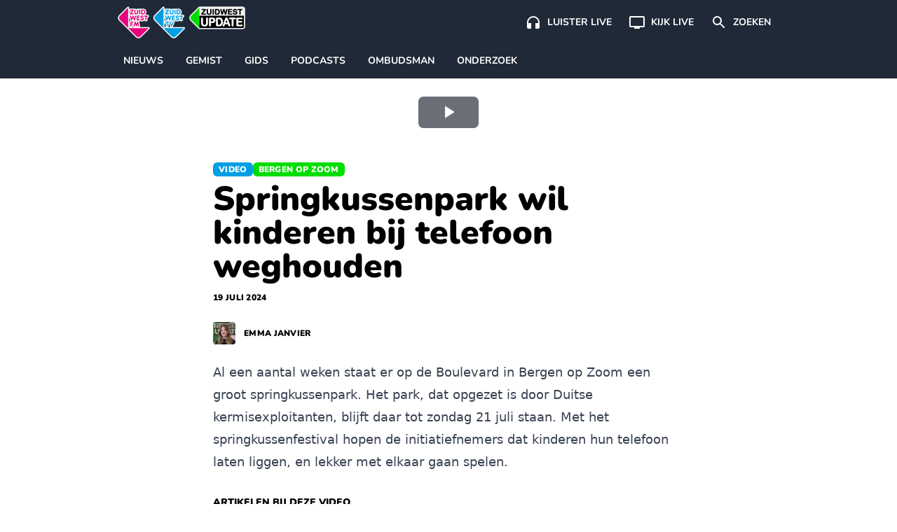

--- FILE ---
content_type: text/html; charset=UTF-8
request_url: https://www.zuidwestupdate.nl/video/springkussenpark-wil-kinderen-bij-telefoon-weghouden/
body_size: 13231
content:

    <!doctype html>
<!--[if lt IE 9]><html class="no-js no-svg ie lt-ie9 lt-ie8 lt-ie7" lang="nl-NL"> <![endif]-->
<!--[if IE 9]><html class="no-js no-svg ie ie9 lt-ie9 lt-ie8" lang="nl-NL"> <![endif]-->
<!--[if gt IE 9]><!--><html class="no-js no-svg" lang="nl-NL"> <!--<![endif]-->
<head>
    <meta charset="UTF-8" />
    <link rel="preconnect" href="https://fonts.bunny.net">
    <link href="https://fonts.bunny.net/css2?family=Nunito:wght@200;300;400;600;700;800;900&display=swap" rel="stylesheet">
    <link rel="stylesheet" href="https://www.zuidwestupdate.nl/wp-content/themes/streekomroep/dist/style.css?v=1.8.9" type="text/css" media="screen" />
    <meta http-equiv="Content-Type" content="text/html; charset=UTF-8" />
    <meta http-equiv="X-UA-Compatible" content="IE=edge">
    <meta name="viewport" content="width=device-width, initial-scale=1">
    <meta name="apple-mobile-web-app-title" content="ZuidWest Update">
    <link rel="author" href="https://www.zuidwestupdate.nl/wp-content/themes/streekomroep/humans.txt" />
    <link rel="pingback" href="https://www.zuidwestupdate.nl/xmlrpc.php" />
    <link rel="profile" href="https://gmpg.org/xfn/11">
    <meta name='robots' content='index, follow, max-image-preview:large, max-snippet:-1, max-video-preview:-1' />
	<style>img:is([sizes="auto" i], [sizes^="auto," i]) { contain-intrinsic-size: 3000px 1500px }</style>
	
	<!-- This site is optimized with the Yoast SEO Premium plugin v26.8 (Yoast SEO v26.8) - https://yoast.com/product/yoast-seo-premium-wordpress/ -->
	<title>Springkussenpark wil kinderen bij telefoon weghouden - VIDEO</title>
	<meta name="description" content="Al een aantal weken staat er op de Boulevard in Bergen op Zoom een groot springkussenpark. Het park, dat opgezet is door Duitse kermisexploitanten, blijft" />
	<link rel="canonical" href="https://www.zuidwestupdate.nl/video/springkussenpark-wil-kinderen-bij-telefoon-weghouden/" />
	<meta property="og:locale" content="nl_NL" />
	<meta property="og:type" content="video.episode" />
	<meta property="og:title" content="Springkussenpark wil kinderen bij telefoon weghouden" />
	<meta property="og:description" content="Al een aantal weken staat er op de Boulevard in Bergen op Zoom een groot springkussenpark. Het park, dat opgezet is door Duitse kermisexploitanten, blijft" />
	<meta property="og:url" content="https://www.zuidwestupdate.nl/video/springkussenpark-wil-kinderen-bij-telefoon-weghouden/" />
	<meta property="og:site_name" content="ZuidWest Update" />
	<meta property="article:publisher" content="https://www.facebook.com/ZuidWestUpdate" />
	<meta property="og:image" content="https://www.zuidwestupdate.nl/wp-content/uploads/2024/07/still-1024x576.png" />
	<meta property="og:image:width" content="1024" />
	<meta property="og:image:height" content="576" />
	<meta property="og:image:type" content="image/png" />
	<meta name="twitter:card" content="summary_large_image" />
	<meta name="twitter:site" content="@zwupdate" />
	<meta name="twitter:label1" content="Geschatte leestijd" />
	<meta name="twitter:data1" content="1 minuut" />
	<script type="application/ld+json" class="yoast-schema-graph">{
	    "@context": "https://schema.org",
	    "@graph": [
	        {
	            "@type": "WebPage",
	            "@id": "https://www.zuidwestupdate.nl/video/springkussenpark-wil-kinderen-bij-telefoon-weghouden/",
	            "url": "https://www.zuidwestupdate.nl/video/springkussenpark-wil-kinderen-bij-telefoon-weghouden/",
	            "name": "Springkussenpark wil kinderen bij telefoon weghouden - VIDEO",
	            "isPartOf": {
	                "@id": "https://www.zuidwestupdate.nl/#website"
	            },
	            "primaryImageOfPage": {
	                "@id": "https://www.zuidwestupdate.nl/video/springkussenpark-wil-kinderen-bij-telefoon-weghouden/#primaryimage"
	            },
	            "image": {
	                "@id": "https://www.zuidwestupdate.nl/video/springkussenpark-wil-kinderen-bij-telefoon-weghouden/#primaryimage"
	            },
	            "thumbnailUrl": "https://www.zuidwestupdate.nl/wp-content/uploads/2024/07/still.png",
	            "datePublished": "2024-07-19T08:33:35+00:00",
	            "description": "Al een aantal weken staat er op de Boulevard in Bergen op Zoom een groot springkussenpark. Het park, dat opgezet is door Duitse kermisexploitanten, blijft",
	            "breadcrumb": {
	                "@id": "https://www.zuidwestupdate.nl/video/springkussenpark-wil-kinderen-bij-telefoon-weghouden/#breadcrumb"
	            },
	            "inLanguage": "nl-NL",
	            "potentialAction": [
	                {
	                    "@type": "ReadAction",
	                    "target": [
	                        "https://www.zuidwestupdate.nl/video/springkussenpark-wil-kinderen-bij-telefoon-weghouden/"
	                    ]
	                }
	            ]
	        },
	        {
	            "@type": "ImageObject",
	            "inLanguage": "nl-NL",
	            "@id": "https://www.zuidwestupdate.nl/video/springkussenpark-wil-kinderen-bij-telefoon-weghouden/#primaryimage",
	            "url": "https://www.zuidwestupdate.nl/wp-content/uploads/2024/07/still.png",
	            "contentUrl": "https://www.zuidwestupdate.nl/wp-content/uploads/2024/07/still.png",
	            "width": 1920,
	            "height": 1080
	        },
	        {
	            "@type": "BreadcrumbList",
	            "@id": "https://www.zuidwestupdate.nl/video/springkussenpark-wil-kinderen-bij-telefoon-weghouden/#breadcrumb",
	            "itemListElement": [
	                {
	                    "@type": "ListItem",
	                    "position": 1,
	                    "name": "Home",
	                    "item": "https://www.zuidwestupdate.nl/"
	                },
	                {
	                    "@type": "ListItem",
	                    "position": 2,
	                    "name": "Fragmenten",
	                    "item": "https://www.zuidwestupdate.nl/video/"
	                },
	                {
	                    "@type": "ListItem",
	                    "position": 3,
	                    "name": "Bergen op Zoom",
	                    "item": "https://www.zuidwestupdate.nl/regio/bergen-op-zoom/"
	                },
	                {
	                    "@type": "ListItem",
	                    "position": 4,
	                    "name": "Springkussenpark wil kinderen bij telefoon weghouden"
	                }
	            ]
	        },
	        {
	            "@type": "WebSite",
	            "@id": "https://www.zuidwestupdate.nl/#website",
	            "url": "https://www.zuidwestupdate.nl/",
	            "name": "ZuidWest Update",
	            "description": "",
	            "publisher": {
	                "@id": "https://www.zuidwestupdate.nl/#organization"
	            },
	            "alternateName": "ZuidWest TV",
	            "potentialAction": [
	                {
	                    "@type": "SearchAction",
	                    "target": {
	                        "@type": "EntryPoint",
	                        "urlTemplate": "https://www.zuidwestupdate.nl/?s={search_term_string}"
	                    },
	                    "query-input": {
	                        "@type": "PropertyValueSpecification",
	                        "valueRequired": true,
	                        "valueName": "search_term_string"
	                    }
	                }
	            ],
	            "inLanguage": "nl-NL"
	        },
	        {
	            "@type": "Organization",
	            "@id": "https://www.zuidwestupdate.nl/#organization",
	            "name": "ZuidWest Update",
	            "alternateName": "ZuidWest TV",
	            "url": "https://www.zuidwestupdate.nl/",
	            "logo": {
	                "@type": "ImageObject",
	                "inLanguage": "nl-NL",
	                "@id": "https://www.zuidwestupdate.nl/#/schema/logo/image/",
	                "url": "https://www.zuidwestupdate.nl/wp-content/uploads/2023/03/favicon.png",
	                "contentUrl": "https://www.zuidwestupdate.nl/wp-content/uploads/2023/03/favicon.png",
	                "width": 1024,
	                "height": 1024,
	                "caption": "ZuidWest Update"
	            },
	            "image": {
	                "@id": "https://www.zuidwestupdate.nl/#/schema/logo/image/"
	            },
	            "sameAs": [
	                "https://www.facebook.com/ZuidWestUpdate",
	                "https://x.com/zwupdate",
	                "https://www.instagram.com/zuidwestupdate/",
	                "https://www.tiktok.com/@zuidwestupdate"
	            ],
	            "publishingPrinciples": "https://www.zuidwestupdate.nl/algemene-info/",
	            "ownershipFundingInfo": "https://www.zuidwestupdate.nl/algemene-info/"
	        },
	        {
	            "@type": "VideoObject",
	            "@id": "https://www.zuidwestupdate.nl/video/springkussenpark-wil-kinderen-bij-telefoon-weghouden/#video",
	            "isPartOf": {
	                "@id": "https://www.zuidwestupdate.nl/video/springkussenpark-wil-kinderen-bij-telefoon-weghouden/"
	            },
	            "name": "Springkussenpark wil kinderen bij telefoon weghouden",
	            "description": "Al een aantal weken staat er op de Boulevard in Bergen op Zoom een groot springkussenpark. Het park, dat opgezet is door Duitse kermisexploitanten, blijft daar tot zondag 21 juli staan. Met het springkussenfestival hopen de initiatiefnemers dat kinderen hun telefoon laten liggen, en lekker met elkaar gaan spelen.",
	            "thumbnailUrl": [
	                "https://www.zuidwestupdate.nl/wp-content/uploads/2024/07/still.png"
	            ],
	            "uploadDate": "2024-07-19T10:33:35+02:00",
	            "duration": "PT0H2M26S",
	            "isFamilyFriendly": true,
	            "inLanguage": "nl",
	            "contentUrl": "https://fragment.zuidwestupdate.nl/cb15a9ac-49ac-4d47-a86d-d368b3221e50/play_720p.mp4"
	        }
	    ]
	}</script>
	<!-- / Yoast SEO Premium plugin. -->


<link rel='dns-prefetch' href='//progressier.app' />
<link rel='dns-prefetch' href='//cdnjs.cloudflare.com' />
<link rel="alternate" type="application/rss+xml" title="ZuidWest Update &raquo; feed" href="https://www.zuidwestupdate.nl/feed/" />
<style id='classic-theme-styles-inline-css' type='text/css'>
/*! This file is auto-generated */
.wp-block-button__link{color:#fff;background-color:#32373c;border-radius:9999px;box-shadow:none;text-decoration:none;padding:calc(.667em + 2px) calc(1.333em + 2px);font-size:1.125em}.wp-block-file__button{background:#32373c;color:#fff;text-decoration:none}
</style>
<style id='global-styles-inline-css' type='text/css'>
:root{--wp--preset--aspect-ratio--square: 1;--wp--preset--aspect-ratio--4-3: 4/3;--wp--preset--aspect-ratio--3-4: 3/4;--wp--preset--aspect-ratio--3-2: 3/2;--wp--preset--aspect-ratio--2-3: 2/3;--wp--preset--aspect-ratio--16-9: 16/9;--wp--preset--aspect-ratio--9-16: 9/16;--wp--preset--color--black: #000000;--wp--preset--color--cyan-bluish-gray: #abb8c3;--wp--preset--color--white: #ffffff;--wp--preset--color--pale-pink: #f78da7;--wp--preset--color--vivid-red: #cf2e2e;--wp--preset--color--luminous-vivid-orange: #ff6900;--wp--preset--color--luminous-vivid-amber: #fcb900;--wp--preset--color--light-green-cyan: #7bdcb5;--wp--preset--color--vivid-green-cyan: #00d084;--wp--preset--color--pale-cyan-blue: #8ed1fc;--wp--preset--color--vivid-cyan-blue: #0693e3;--wp--preset--color--vivid-purple: #9b51e0;--wp--preset--gradient--vivid-cyan-blue-to-vivid-purple: linear-gradient(135deg,rgba(6,147,227,1) 0%,rgb(155,81,224) 100%);--wp--preset--gradient--light-green-cyan-to-vivid-green-cyan: linear-gradient(135deg,rgb(122,220,180) 0%,rgb(0,208,130) 100%);--wp--preset--gradient--luminous-vivid-amber-to-luminous-vivid-orange: linear-gradient(135deg,rgba(252,185,0,1) 0%,rgba(255,105,0,1) 100%);--wp--preset--gradient--luminous-vivid-orange-to-vivid-red: linear-gradient(135deg,rgba(255,105,0,1) 0%,rgb(207,46,46) 100%);--wp--preset--gradient--very-light-gray-to-cyan-bluish-gray: linear-gradient(135deg,rgb(238,238,238) 0%,rgb(169,184,195) 100%);--wp--preset--gradient--cool-to-warm-spectrum: linear-gradient(135deg,rgb(74,234,220) 0%,rgb(151,120,209) 20%,rgb(207,42,186) 40%,rgb(238,44,130) 60%,rgb(251,105,98) 80%,rgb(254,248,76) 100%);--wp--preset--gradient--blush-light-purple: linear-gradient(135deg,rgb(255,206,236) 0%,rgb(152,150,240) 100%);--wp--preset--gradient--blush-bordeaux: linear-gradient(135deg,rgb(254,205,165) 0%,rgb(254,45,45) 50%,rgb(107,0,62) 100%);--wp--preset--gradient--luminous-dusk: linear-gradient(135deg,rgb(255,203,112) 0%,rgb(199,81,192) 50%,rgb(65,88,208) 100%);--wp--preset--gradient--pale-ocean: linear-gradient(135deg,rgb(255,245,203) 0%,rgb(182,227,212) 50%,rgb(51,167,181) 100%);--wp--preset--gradient--electric-grass: linear-gradient(135deg,rgb(202,248,128) 0%,rgb(113,206,126) 100%);--wp--preset--gradient--midnight: linear-gradient(135deg,rgb(2,3,129) 0%,rgb(40,116,252) 100%);--wp--preset--font-size--small: 13px;--wp--preset--font-size--medium: 20px;--wp--preset--font-size--large: 36px;--wp--preset--font-size--x-large: 42px;--wp--preset--spacing--20: 0.44rem;--wp--preset--spacing--30: 0.67rem;--wp--preset--spacing--40: 1rem;--wp--preset--spacing--50: 1.5rem;--wp--preset--spacing--60: 2.25rem;--wp--preset--spacing--70: 3.38rem;--wp--preset--spacing--80: 5.06rem;--wp--preset--shadow--natural: 6px 6px 9px rgba(0, 0, 0, 0.2);--wp--preset--shadow--deep: 12px 12px 50px rgba(0, 0, 0, 0.4);--wp--preset--shadow--sharp: 6px 6px 0px rgba(0, 0, 0, 0.2);--wp--preset--shadow--outlined: 6px 6px 0px -3px rgba(255, 255, 255, 1), 6px 6px rgba(0, 0, 0, 1);--wp--preset--shadow--crisp: 6px 6px 0px rgba(0, 0, 0, 1);}:where(.is-layout-flex){gap: 0.5em;}:where(.is-layout-grid){gap: 0.5em;}body .is-layout-flex{display: flex;}.is-layout-flex{flex-wrap: wrap;align-items: center;}.is-layout-flex > :is(*, div){margin: 0;}body .is-layout-grid{display: grid;}.is-layout-grid > :is(*, div){margin: 0;}:where(.wp-block-columns.is-layout-flex){gap: 2em;}:where(.wp-block-columns.is-layout-grid){gap: 2em;}:where(.wp-block-post-template.is-layout-flex){gap: 1.25em;}:where(.wp-block-post-template.is-layout-grid){gap: 1.25em;}.has-black-color{color: var(--wp--preset--color--black) !important;}.has-cyan-bluish-gray-color{color: var(--wp--preset--color--cyan-bluish-gray) !important;}.has-white-color{color: var(--wp--preset--color--white) !important;}.has-pale-pink-color{color: var(--wp--preset--color--pale-pink) !important;}.has-vivid-red-color{color: var(--wp--preset--color--vivid-red) !important;}.has-luminous-vivid-orange-color{color: var(--wp--preset--color--luminous-vivid-orange) !important;}.has-luminous-vivid-amber-color{color: var(--wp--preset--color--luminous-vivid-amber) !important;}.has-light-green-cyan-color{color: var(--wp--preset--color--light-green-cyan) !important;}.has-vivid-green-cyan-color{color: var(--wp--preset--color--vivid-green-cyan) !important;}.has-pale-cyan-blue-color{color: var(--wp--preset--color--pale-cyan-blue) !important;}.has-vivid-cyan-blue-color{color: var(--wp--preset--color--vivid-cyan-blue) !important;}.has-vivid-purple-color{color: var(--wp--preset--color--vivid-purple) !important;}.has-black-background-color{background-color: var(--wp--preset--color--black) !important;}.has-cyan-bluish-gray-background-color{background-color: var(--wp--preset--color--cyan-bluish-gray) !important;}.has-white-background-color{background-color: var(--wp--preset--color--white) !important;}.has-pale-pink-background-color{background-color: var(--wp--preset--color--pale-pink) !important;}.has-vivid-red-background-color{background-color: var(--wp--preset--color--vivid-red) !important;}.has-luminous-vivid-orange-background-color{background-color: var(--wp--preset--color--luminous-vivid-orange) !important;}.has-luminous-vivid-amber-background-color{background-color: var(--wp--preset--color--luminous-vivid-amber) !important;}.has-light-green-cyan-background-color{background-color: var(--wp--preset--color--light-green-cyan) !important;}.has-vivid-green-cyan-background-color{background-color: var(--wp--preset--color--vivid-green-cyan) !important;}.has-pale-cyan-blue-background-color{background-color: var(--wp--preset--color--pale-cyan-blue) !important;}.has-vivid-cyan-blue-background-color{background-color: var(--wp--preset--color--vivid-cyan-blue) !important;}.has-vivid-purple-background-color{background-color: var(--wp--preset--color--vivid-purple) !important;}.has-black-border-color{border-color: var(--wp--preset--color--black) !important;}.has-cyan-bluish-gray-border-color{border-color: var(--wp--preset--color--cyan-bluish-gray) !important;}.has-white-border-color{border-color: var(--wp--preset--color--white) !important;}.has-pale-pink-border-color{border-color: var(--wp--preset--color--pale-pink) !important;}.has-vivid-red-border-color{border-color: var(--wp--preset--color--vivid-red) !important;}.has-luminous-vivid-orange-border-color{border-color: var(--wp--preset--color--luminous-vivid-orange) !important;}.has-luminous-vivid-amber-border-color{border-color: var(--wp--preset--color--luminous-vivid-amber) !important;}.has-light-green-cyan-border-color{border-color: var(--wp--preset--color--light-green-cyan) !important;}.has-vivid-green-cyan-border-color{border-color: var(--wp--preset--color--vivid-green-cyan) !important;}.has-pale-cyan-blue-border-color{border-color: var(--wp--preset--color--pale-cyan-blue) !important;}.has-vivid-cyan-blue-border-color{border-color: var(--wp--preset--color--vivid-cyan-blue) !important;}.has-vivid-purple-border-color{border-color: var(--wp--preset--color--vivid-purple) !important;}.has-vivid-cyan-blue-to-vivid-purple-gradient-background{background: var(--wp--preset--gradient--vivid-cyan-blue-to-vivid-purple) !important;}.has-light-green-cyan-to-vivid-green-cyan-gradient-background{background: var(--wp--preset--gradient--light-green-cyan-to-vivid-green-cyan) !important;}.has-luminous-vivid-amber-to-luminous-vivid-orange-gradient-background{background: var(--wp--preset--gradient--luminous-vivid-amber-to-luminous-vivid-orange) !important;}.has-luminous-vivid-orange-to-vivid-red-gradient-background{background: var(--wp--preset--gradient--luminous-vivid-orange-to-vivid-red) !important;}.has-very-light-gray-to-cyan-bluish-gray-gradient-background{background: var(--wp--preset--gradient--very-light-gray-to-cyan-bluish-gray) !important;}.has-cool-to-warm-spectrum-gradient-background{background: var(--wp--preset--gradient--cool-to-warm-spectrum) !important;}.has-blush-light-purple-gradient-background{background: var(--wp--preset--gradient--blush-light-purple) !important;}.has-blush-bordeaux-gradient-background{background: var(--wp--preset--gradient--blush-bordeaux) !important;}.has-luminous-dusk-gradient-background{background: var(--wp--preset--gradient--luminous-dusk) !important;}.has-pale-ocean-gradient-background{background: var(--wp--preset--gradient--pale-ocean) !important;}.has-electric-grass-gradient-background{background: var(--wp--preset--gradient--electric-grass) !important;}.has-midnight-gradient-background{background: var(--wp--preset--gradient--midnight) !important;}.has-small-font-size{font-size: var(--wp--preset--font-size--small) !important;}.has-medium-font-size{font-size: var(--wp--preset--font-size--medium) !important;}.has-large-font-size{font-size: var(--wp--preset--font-size--large) !important;}.has-x-large-font-size{font-size: var(--wp--preset--font-size--x-large) !important;}
:where(.wp-block-post-template.is-layout-flex){gap: 1.25em;}:where(.wp-block-post-template.is-layout-grid){gap: 1.25em;}
:where(.wp-block-columns.is-layout-flex){gap: 2em;}:where(.wp-block-columns.is-layout-grid){gap: 2em;}
:root :where(.wp-block-pullquote){font-size: 1.5em;line-height: 1.6;}
</style>
<link rel='stylesheet' id='contact-form-7-css' href='https://www.zuidwestupdate.nl/wp-content/plugins/contact-form-7/includes/css/styles.css?ver=6.1.4' type='text/css' media='all' />
<link rel='stylesheet' id='video.js-css' href='https://cdnjs.cloudflare.com/ajax/libs/video.js/8.21.1/video-js.min.css?ver=6.8.3' type='text/css' media='all' />
<script type="text/javascript" src="https://progressier.app/m8bdFVT3WcoUOcqtAg3e/script.js?ver=6.8.3" id="progressier-js" defer="defer" data-wp-strategy="defer"></script>
<script type="text/javascript" src="https://cdnjs.cloudflare.com/ajax/libs/video.js/8.21.1/video.min.js?ver=6.8.3" id="video.js-js" defer="defer" data-wp-strategy="defer"></script>
<script type="text/javascript" src="https://cdnjs.cloudflare.com/ajax/libs/video.js/8.21.1/lang/nl.min.js?ver=6.8.3" id="video.js.nl-js" defer="defer" data-wp-strategy="defer"></script>
<script defer data-domain="zuidwestupdate.nl" src="https://stats.zuidwesttv.nl/js/script.tagged-events.js"></script>
<script type="text/javascript" async src="//l.getsitecontrol.com/m42pmvv7.js"></script>
<link rel="manifest" href="https://progressier.app/m8bdFVT3WcoUOcqtAg3e/progressier.json"/>
<meta name="theme-color" content="#1F2937"/>
<link rel="icon" href="https://www.zuidwestupdate.nl/wp-content/uploads/2023/03/cropped-favicon-32x32.png" sizes="32x32" />
<link rel="icon" href="https://www.zuidwestupdate.nl/wp-content/uploads/2023/03/cropped-favicon-192x192.png" sizes="192x192" />
<link rel="apple-touch-icon" href="https://www.zuidwestupdate.nl/wp-content/uploads/2023/03/cropped-favicon-180x180.png" />
<meta name="msapplication-TileImage" content="https://www.zuidwestupdate.nl/wp-content/uploads/2023/03/cropped-favicon-270x270.png" />

            </head>


<body class="wp-singular fragment-template-default single single-fragment postid-104846 wp-custom-logo wp-embed-responsive wp-theme-streekomroep bg-white dark:bg-gray-800" data-template="base.twig">
<div class="bg-gray-800 border-b border-gray-900 dark:border-gray-700 text-white sticky top-0 z-40">
    <div class="-mb-px">
        <div class="mx-auto max-w-960">
            <div class="flex overflow-auto p-2">
                                    <a href="https://www.zuidwestupdate.nl/" class="custom-logo-link" rel="home"><img width="183" height="48" src="https://www.zuidwestupdate.nl/wp-content/uploads/2021/03/logos-outline-small.png" class="custom-logo" alt="ZuidWest Update" decoding="async" /></a>
                
                <div class="flex-grow"></div>
                                                                                                                                                                                                                                                                                    
                                            <a class="flex-none flex items-center p-3 text-white hover:bg-gray-700 rounded"
                           href="https://www.zuidwestupdate.nl/fm-live/">
                            <svg class="fill-current" xmlns="http://www.w3.org/2000/svg" width="24" height="24" viewBox="0 0 24 24"><path d="M12 3a9 9 0 0 0-9 9v7c0 1.1.9 2 2 2h4v-8H5v-1c0-3.87 3.13-7 7-7s7 3.13 7 7v1h-4v8h4c1.1 0 2-.9 2-2v-7a9 9 0 0 0-9-9z"/></svg>
                            <span class="hidden sm:block ml-2 text-sm font-round font-bold uppercase">Luister live</span>
                        </a>
                                                                                                                                                                                                                                                                                                        
                                            <a class="flex-none flex items-center p-3 text-white hover:bg-gray-700 rounded"
                           href="https://www.zuidwestupdate.nl/tv-live/">
                            <svg class="fill-current" xmlns="http://www.w3.org/2000/svg" width="24" height="24" viewBox="0 0 24 24"><path d="M21 3H3c-1.1 0-2 .9-2 2v12c0 1.1.9 2 2 2h5v2h8v-2h5c1.1 0 1.99-.9 1.99-2L23 5c0-1.1-.9-2-2-2zm0 14H3V5h18v12z"/></svg>
                            <span class="hidden sm:block ml-2 text-sm font-round font-bold uppercase">Kijk live</span>
                        </a>
                                                                                                                                                                                                                                                                                                        
                                            <a class="flex-none flex items-center p-3 text-white hover:bg-gray-700 rounded"
                           href="https://www.zuidwestupdate.nl/zoeken/">
                            <svg class="fill-current" xmlns="http://www.w3.org/2000/svg" width="24" height="24" viewBox="0 0 24 24"><path d="M15.5 14h-.79l-.28-.27A6.471 6.471 0 0 0 16 9.5A6.5 6.5 0 1 0 9.5 16c1.61 0 3.09-.59 4.23-1.57l.27.28v.79l5 4.99L20.49 19l-4.99-5zm-6 0C7.01 14 5 11.99 5 9.5S7.01 5 9.5 5S14 7.01 14 9.5S11.99 14 9.5 14z"/></svg>
                            <span class="hidden sm:block ml-2 text-sm font-round font-bold uppercase">Zoeken</span>
                        </a>
                                                </div>

            <div class="overflow-auto" style="-webkit-overflow-scrolling: touch">
                <div class="flex">
                                                                                                                                                <a class="flex-none flex px-4 border-b-2 items-center h-12 uppercase text-sm font-round font-bold text-white transition border-transparent dark:text-gray-400" href="/nieuws/">Nieuws</a>
                                                                                                                                                <a class="flex-none flex px-4 border-b-2 items-center h-12 uppercase text-sm font-round font-bold text-white transition border-transparent dark:text-gray-400" href="https://www.zuidwestupdate.nl/tv/">Gemist</a>
                                                                                                                                                <a class="flex-none flex px-4 border-b-2 items-center h-12 uppercase text-sm font-round font-bold text-white transition border-transparent dark:text-gray-400" href="https://www.zuidwestupdate.nl/tv-gids/">Gids</a>
                                                                                                                                                <a class="flex-none flex px-4 border-b-2 items-center h-12 uppercase text-sm font-round font-bold text-white transition border-transparent dark:text-gray-400" href="https://www.zuidwestupdate.nl/podcasts/">Podcasts</a>
                                                                                                                                                <a class="flex-none flex px-4 border-b-2 items-center h-12 uppercase text-sm font-round font-bold text-white transition border-transparent dark:text-gray-400" href="https://www.zuidwestupdate.nl/ombudsman/">Ombudsman</a>
                                                                                                                                                <a class="flex-none flex px-4 border-b-2 items-center h-12 uppercase text-sm font-round font-bold text-white transition border-transparent dark:text-gray-400" href="/author/onderzoeksredactie">Onderzoek</a>
                                    </div>
            </div>
        </div>
    </div>
</div>

<section id="content" role="main" class="bg-white dark:bg-gray-800 flow-root">
            <article id="post-104846" class="post-104846 fragment type-fragment status-publish has-post-thumbnail hentry category-achtergrond regio-bergen-op-zoom">
        <div class="w-full mx-auto lg:max-w-960 lg:pt-12 lg:mb-12">
            <div class="not-prose" style="aspect-ratio: 1.777778;"><video class="video-js vjs-fill vjs-big-play-centered playsinline" data-setup="{}" controls poster="https://fragment.zuidwestupdate.nl/cb15a9ac-49ac-4d47-a86d-d368b3221e50/thumbnail_79fc9581.jpg"><source src="https://fragment.zuidwestupdate.nl/cb15a9ac-49ac-4d47-a86d-d368b3221e50/playlist.m3u8" type="application/x-mpegURL"><source src="https://fragment.zuidwestupdate.nl/cb15a9ac-49ac-4d47-a86d-d368b3221e50/play_720p.mp4" type="video/mp4"></video></div>
        </div>

        <div class="px-6 md:px-12 max-w-3xl mx-auto mt-6 pb-6">
            <div class="flex gap-2">
                                    <span class="rounded-md px-2 py-0.5 text-xs tracking-wide uppercase font-black font-round bg-blauw text-white">Video</span>
                
                                    <span class="rounded-md px-2 py-0.5 text-xs tracking-wide uppercase font-black font-round bg-groen text-white">Bergen op Zoom</span>
                            </div>
            <h1 class="text-4xl lg:text-5xl font-black font-round my-2 break-words text-black dark:text-white">Springkussenpark wil kinderen bij telefoon weghouden</h1>
            <time class="text-xs tracking-wide uppercase font-black font-round text-black dark:text-gray-200"
                  datetime="2026-07-19 13:24:00">19 juli 2024</time>
	              <p class="flex items-center mt-6">
	                  <img src="https://cdn.zuidwestupdate.nl/LlXlfqXBfon-SMsX5B_bm-8twKjuUzcpE9Zu_ADE0zM/rs:fill:32:32:1/g:ce/aHR0cHM6Ly93d3cuenVpZHdlc3R1cGRhdGUubmwvd3AtY29udGVudC91cGxvYWRzLzIwMjQvMDIvRW1tYS0xNTB4MTUwLmpwZw.jpeg"
	                       srcset="https://cdn.zuidwestupdate.nl/F9rdLqTqKPWvlzJYlPou4x2-9GFUrFvaA-KRRh0zayg/rs:fill:64:64:1/g:ce/aHR0cHM6Ly93d3cuenVpZHdlc3R1cGRhdGUubmwvd3AtY29udGVudC91cGxvYWRzLzIwMjQvMDIvRW1tYS0xNTB4MTUwLmpwZw.jpeg 2x"
	                       alt="Emma Janvier" class="h-8 w-8 rounded">
	                  <a href="/author/emma/"
	                     class="ml-3 text-xs tracking-wide uppercase font-black font-round text-black dark:text-white"> Emma Janvier </a>
	              </p>
        </div>

        <div class="px-6 md:px-12 max-w-3xl mx-auto">
            <div class="prose dark:prose-invert md:prose-lg max-w-none">
                <p>Al een aantal weken staat er op de Boulevard in Bergen op Zoom een groot springkussenpark. Het park, dat opgezet is door Duitse kermisexploitanten, blijft daar tot zondag 21 juli staan. Met het springkussenfestival hopen de initiatiefnemers dat kinderen hun telefoon laten liggen, en lekker met elkaar gaan spelen.</p>

            </div>

                            <aside class="mt-8">
                    <p class="font-black font-round text-sm uppercase text-black dark:text-white">Artikelen bij deze  video </p>
                                            <a class="flex py-2 hover:bg-gray-50 dark:hover:bg-gray-700" href="https://www.zuidwestupdate.nl/nieuws/springkussenpark-wil-kinderen-bij-telefoon-weghouden/">
                            <div class="flex-none w-32 relative">
                                <img alt=""
                                     class="w-full" src="https://cdn.zuidwestupdate.nl/9rMt2_UxiCGGE0nqawNmuYz939Wuuzga4JsjmIXCTAY/rs:fill:160:90:1/g:ce/aHR0cHM6Ly93d3cuenVpZHdlc3R1cGRhdGUubmwvd3AtY29udGVudC91cGxvYWRzLzIwMjQvMDcvc3RpbGwucG5n.jpeg"
                                     srcset="https://cdn.zuidwestupdate.nl/GcwVtPh17-bxNllXW7QCY9ZpOwAje8Y6jcneivths0w/rs:fill:320:180:1/g:ce/aHR0cHM6Ly93d3cuenVpZHdlc3R1cGRhdGUubmwvd3AtY29udGVudC91cGxvYWRzLzIwMjQvMDcvc3RpbGwucG5n.jpeg 2x"/>
                            </div>
                            <div class="flex-auto pl-4">
                                <h2 class="text-xl font-semibold text-black dark:text-white">Springkussenpark wil kinderen bij telefoon weghouden</h2>
                            </div>
                        </a>
                                    </aside>
                    </div>

            <aside class="px-6 md:px-12 max-w-3xl mx-auto mt-8 pb-8">
        <p class="text-sm tracking-wide uppercase font-bold font-round text-gray-500 mb-2">Deel dit op:</p>
        <div class="flex items-center flex-wrap -m-1">
            <a href="https://twitter.com/share?text=Springkussenpark wil kinderen bij telefoon weghouden&url=https://www.zuidwestupdate.nl/video/springkussenpark-wil-kinderen-bij-telefoon-weghouden/?utm_medium=social%26utm_source=Twitter%26utm_campaign=sharebutton&via=zwupdate" target="_blank" style="color: #55ACEE" class="border-current border flex items-center pl-1 pr-3 m-1 rounded">
                <svg width="32" height="32" viewBox="0 0 32 32" class="fill-current" xmlns="http://www.w3.org/2000/svg">
                    <path d="M23.5 11.5717C22.9479 11.8101 22.3555 11.9718 21.7331 12.044C22.3686 11.6731 22.8551 11.0848 23.0857 10.3859C22.4896 10.7294 21.8315 10.9788 21.1304 11.114C20.569 10.5303 19.7704 10.1667 18.8846 10.1667C17.1852 10.1667 15.8073 11.5096 15.8073 13.1649C15.8073 13.3996 15.8345 13.6289 15.887 13.8482C13.33 13.723 11.0626 12.5291 9.5451 10.7148C9.27983 11.1569 9.12892 11.6721 9.12892 12.2221C9.12892 13.2626 9.67258 14.1807 10.4974 14.7179C9.99314 14.7014 9.51885 14.5662 9.10363 14.3415V14.3789C9.10363 15.8315 10.1647 17.0437 11.5716 17.3196C11.3138 17.3872 11.042 17.4247 10.7608 17.4247C10.5621 17.4247 10.37 17.4055 10.1815 17.3689C10.5733 18.5611 11.7094 19.428 13.0554 19.4518C12.0028 20.2557 10.6755 20.7335 9.23392 20.7335C8.98554 20.7335 8.74088 20.7189 8.5 20.6924C9.86194 21.5447 11.4788 22.0417 13.2166 22.0417C18.8771 22.0417 21.9712 17.4722 21.9712 13.5093L21.9609 13.121C22.5655 12.7008 23.0885 12.1728 23.5 11.5717Z"></path>
                </svg>
                Twitter</a>
            <a href="https://www.facebook.com/sharer.php?u=https://www.zuidwestupdate.nl/video/springkussenpark-wil-kinderen-bij-telefoon-weghouden/?utm_medium=social%26utm_source=Facebook%26utm_campaign=sharebutton&t=Springkussenpark wil kinderen bij telefoon weghouden" target="_blank" style="color: #3B5999" class="border-current border flex items-center pl-1 pr-3 m-1 rounded">
                <svg width="32" height="32" viewBox="0 0 32 32" class="fill-current" xmlns="http://www.w3.org/2000/svg">
                    <path d="M14.3334 13.7778H12.6667V16H14.3334V22.6667H17.1111V16H19.1345L19.3334 13.7778H17.1111V12.8517C17.1111 12.3211 17.2178 12.1111 17.7306 12.1111H19.3334V9.33333H17.2178C15.22 9.33333 14.3334 10.2128 14.3334 11.8972V13.7778Z"></path>
                </svg>
                Facebook</a>
            <a href="whatsapp://send?text=Springkussenpark wil kinderen bij telefoon weghouden https://www.zuidwestupdate.nl/video/springkussenpark-wil-kinderen-bij-telefoon-weghouden/?utm_medium=social%26utm_source=WhatsApp%26utm_campaign=sharebutton" style="color: #25D366" class="border-current border flex items-center pl-1 pr-3 m-1 rounded">
                <svg width="32" height="32" viewBox="0 0 32 32" class="fill-current" xmlns="http://www.w3.org/2000/svg">
                    <path d="M8.5 23.5L9.55941 19.6481C8.90568 18.5206 8.56217 17.2425 8.5628 15.9319C8.56468 11.8344 11.915 8.5 16.0314 8.5C18.029 8.50062 19.9042 9.275 21.3146 10.68C22.7244 12.085 23.5006 13.9525 23.5 15.9388C23.4981 20.0369 20.1478 23.3713 16.0314 23.3713C14.7817 23.3706 13.5502 23.0587 12.4594 22.4662L8.5 23.5ZM12.6428 21.1206C13.6953 21.7425 14.7001 22.115 16.0289 22.1156C19.4501 22.1156 22.2371 19.3444 22.239 15.9375C22.2403 12.5238 19.4665 9.75625 16.0339 9.755C12.6101 9.755 9.82504 12.5262 9.82379 15.9325C9.82316 17.3231 10.2326 18.3644 10.9202 19.4537L10.2929 21.7338L12.6428 21.1206ZM19.7936 17.7056C19.7472 17.6281 19.6228 17.5819 19.4357 17.4888C19.2492 17.3956 18.3317 16.9462 18.1603 16.8844C17.9894 16.8225 17.8651 16.7912 17.7401 16.9775C17.6158 17.1631 17.2578 17.5819 17.1492 17.7056C17.0406 17.8294 16.9313 17.845 16.7448 17.7519C16.5583 17.6587 15.9567 17.4631 15.2439 16.83C14.6894 16.3375 14.3145 15.7294 14.2059 15.5431C14.0972 15.3575 14.1945 15.2569 14.2875 15.1644C14.3716 15.0813 14.474 14.9475 14.5676 14.8387C14.6624 14.7312 14.6932 14.6538 14.756 14.5294C14.8181 14.4056 14.7874 14.2969 14.7403 14.2037C14.6932 14.1112 14.3201 13.1969 14.165 12.825C14.0131 12.4631 13.8592 12.5119 13.7449 12.5062L13.387 12.5C13.2626 12.5 13.0604 12.5463 12.8896 12.7325C12.7188 12.9188 12.2365 13.3675 12.2365 14.2819C12.2365 15.1962 12.9053 16.0794 12.9982 16.2031C13.0918 16.3269 14.3139 18.2031 16.1859 19.0075C16.6311 19.1987 16.979 19.3131 17.2497 19.3988C17.6968 19.54 18.1037 19.52 18.4253 19.4725C18.7838 19.4194 19.5293 19.0231 19.685 18.5894C19.8407 18.155 19.8407 17.7831 19.7936 17.7056Z"></path>
                </svg>
                WhatsApp</a>
                                    <a href="/cdn-cgi/l/email-protection#[base64]" class="border-current border whitespace-nowrap flex-none flex items-center pl-1 pr-3 m-1 rounded text-black dark:text-gray-200">
                <svg width="16" height="16" class="m-2 fill-current"  xmlns="http://www.w3.org/2000/svg" viewBox="0 0 24 24"><path d="M 12 2 C 6.4886661 2 2 6.4886661 2 12 C 2 17.511334 6.4886661 22 12 22 L 16 22 A 1.0001 1.0001 0 1 0 16 20 L 12 20 C 7.5693339 20 4 16.430666 4 12 C 4 7.5693339 7.5693339 4 12 4 C 16.430666 4 20 7.5693339 20 12 L 20 13.5 C 20 14.340812 19.340812 15 18.5 15 C 17.659188 15 17 14.340812 17 13.5 L 17 12 A 1.0001 1.0001 0 0 0 16.994141 11.888672 C 16.933859 9.1903924 14.712044 7 12 7 C 9.2504209 7 7 9.2504209 7 12 C 7 14.749579 9.2504209 17 12 17 C 13.413556 17 14.687859 16.398875 15.599609 15.447266 C 16.230695 16.380863 17.297708 17 18.5 17 C 20.421188 17 22 15.421188 22 13.5 L 22 12 C 22 6.4886661 17.511334 2 12 2 z M 12 9 C 13.668699 9 15 10.331301 15 12 C 15 13.668699 13.668699 15 12 15 C 10.331301 15 9 13.668699 9 12 C 9 10.331301 10.331301 9 12 9 z"></path></svg>
                E-mail</a>
        </div>
    </aside>
    </article>

            <aside class="bg-gray-800 text-white border-t border-transparent dark:border-gray-700/50">
            <div class="w-full mx-auto max-w-960 py-4 px-4">
                <h2 class="font-bold text-3xl pb-4">Meer video's en reportages uit Bergen op Zoom</h2>
                <div class="grid grid-cols-2 md:grid-cols-4 gap-4">
                                            <article data-post-id="153052">
	<a class="block" href="https://www.zuidwestupdate.nl/video/berrys-bloemenshop-sluit-deuren-er-is-een-tekort-aan-vakmensen/">
        <div class="aspect-w-16 aspect-h-9">
    <div class="bg-gray-200">
                    <img class="w-full h-full object-cover" loading="lazy" alt=""
                 src="https://cdn.zuidwestupdate.nl/_2sgO1BkQrMQegB7BZ-rrlLJAbeK94hFbgB_RK-O17M/rs:fill:228:128:1/g:ce/aHR0cHM6Ly93d3cuenVpZHdlc3R1cGRhdGUubmwvd3AtY29udGVudC91cGxvYWRzLzIwMjYvMDEvZjgwMmEwZWEtMDk0MC00ODA2LWJjZTktZDVkZGNhNmY2NTg4LmpwZw.jpeg"
                 srcset="https://cdn.zuidwestupdate.nl/A1krGTLGmjtv3P59uVg6eljTJb1Y6X0gsHH0MCTl44Q/rs:fill:456:257:1/g:ce/aHR0cHM6Ly93d3cuenVpZHdlc3R1cGRhdGUubmwvd3AtY29udGVudC91cGxvYWRzLzIwMjYvMDEvZjgwMmEwZWEtMDk0MC00ODA2LWJjZTktZDVkZGNhNmY2NTg4LmpwZw.jpeg 2x"/>
                            <div class="absolute w-8 h-8 -m-4 p-1 bg-groen text-white left-1/2 top-1/2 rounded-full"><svg class="fill-current" xmlns="http://www.w3.org/2000/svg" width="24" height="24" viewBox="0 0 24 24"><path d="M8 5v14l11-7z"/></svg></div>
            </div>
</div>
    <div class="pt-2">
                <h2 class="sm:text-xl font-semibold my-1">Berry&#8217;s Bloemenshop op Zonneplein sluit deuren: &#8216;Er is een tekort aan vakmensen&#8217;</h2>
    </div>
</a>
</article>
                                            <article data-post-id="152634">
	<a class="block" href="https://www.zuidwestupdate.nl/video/leerlingen-van-mollerjuvenaat-bedenken-ontwerp-voor-leutneutbon/">
        <div class="aspect-w-16 aspect-h-9">
    <div class="bg-gray-200">
                    <img class="w-full h-full object-cover" loading="lazy" alt=""
                 src="https://cdn.zuidwestupdate.nl/0F9_egSzRFqqPVZjAyUWrA6Azj0GtB3osHC_mBe746w/rs:fill:228:128:1/g:ce/aHR0cHM6Ly93d3cuenVpZHdlc3R1cGRhdGUubmwvd3AtY29udGVudC91cGxvYWRzLzIwMjYvMDEvdGh1bWJuYWlsXzZlMzY4OGU1LnBuZw.jpeg"
                 srcset="https://cdn.zuidwestupdate.nl/eSCtKQ9HVAV3Cerxso2M4WhfcnKAOM7xkCirmlSstKs/rs:fill:456:257:1/g:ce/aHR0cHM6Ly93d3cuenVpZHdlc3R1cGRhdGUubmwvd3AtY29udGVudC91cGxvYWRzLzIwMjYvMDEvdGh1bWJuYWlsXzZlMzY4OGU1LnBuZw.jpeg 2x"/>
                            <div class="absolute w-8 h-8 -m-4 p-1 bg-groen text-white left-1/2 top-1/2 rounded-full"><svg class="fill-current" xmlns="http://www.w3.org/2000/svg" width="24" height="24" viewBox="0 0 24 24"><path d="M8 5v14l11-7z"/></svg></div>
            </div>
</div>
    <div class="pt-2">
                <h2 class="sm:text-xl font-semibold my-1">Leerlingen van MollerJuvenaat bedenken ontwerp voor LeutNeutBon</h2>
    </div>
</a>
</article>
                                            <article data-post-id="152654">
	<a class="block" href="https://www.zuidwestupdate.nl/video/infuusfiets-geeft-jonge-patienten-bravis-vrijheid/">
        <div class="aspect-w-16 aspect-h-9">
    <div class="bg-gray-200">
                    <img class="w-full h-full object-cover" loading="lazy" alt=""
                 src="https://cdn.zuidwestupdate.nl/1mVFT-GZCsaLLV3ciFZZfRd4C6peSp0WrGgY1tLTwCQ/rs:fill:228:128:1/g:ce/aHR0cHM6Ly93d3cuenVpZHdlc3R1cGRhdGUubmwvd3AtY29udGVudC91cGxvYWRzLzIwMjYvMDEvdGh1bWJuYWlsXzJmYjk3NDg0LnBuZw.jpeg"
                 srcset="https://cdn.zuidwestupdate.nl/q7Y4Az6Pak1155BzmtLM_vHwD2Hos0xA2B81x0q_Tw0/rs:fill:456:257:1/g:ce/aHR0cHM6Ly93d3cuenVpZHdlc3R1cGRhdGUubmwvd3AtY29udGVudC91cGxvYWRzLzIwMjYvMDEvdGh1bWJuYWlsXzJmYjk3NDg0LnBuZw.jpeg 2x"/>
                            <div class="absolute w-8 h-8 -m-4 p-1 bg-groen text-white left-1/2 top-1/2 rounded-full"><svg class="fill-current" xmlns="http://www.w3.org/2000/svg" width="24" height="24" viewBox="0 0 24 24"><path d="M8 5v14l11-7z"/></svg></div>
            </div>
</div>
    <div class="pt-2">
                <h2 class="sm:text-xl font-semibold my-1">Infuusfiets geeft jonge patiënten Bravis ziekenhuis vrijheid</h2>
    </div>
</a>
</article>
                                            <article data-post-id="152267">
	<a class="block" href="https://www.zuidwestupdate.nl/video/tussentijds-rijexamen-terug-bergen-op-zoom/">
        <div class="aspect-w-16 aspect-h-9">
    <div class="bg-gray-200">
                    <img class="w-full h-full object-cover" loading="lazy" alt=""
                 src="https://cdn.zuidwestupdate.nl/e8_kQiPpbd9JCG67OeGKTkcgtxfx0W5lrKOmpn9Z2RY/rs:fill:228:128:1/g:ce/aHR0cHM6Ly93d3cuenVpZHdlc3R1cGRhdGUubmwvd3AtY29udGVudC91cGxvYWRzLzIwMjYvMDEvV2hhdHNBcHAtSW1hZ2UtMjAyNi0wMS0xMi1hdC0xNC40Ny41Ny0xLTEuanBlZw.jpeg"
                 srcset="https://cdn.zuidwestupdate.nl/fjvHTMAte8Ret2ac2QlXCd2iwHMiG9iy2cbzaPgnSxg/rs:fill:456:257:1/g:ce/aHR0cHM6Ly93d3cuenVpZHdlc3R1cGRhdGUubmwvd3AtY29udGVudC91cGxvYWRzLzIwMjYvMDEvV2hhdHNBcHAtSW1hZ2UtMjAyNi0wMS0xMi1hdC0xNC40Ny41Ny0xLTEuanBlZw.jpeg 2x"/>
                            <div class="absolute w-8 h-8 -m-4 p-1 bg-groen text-white left-1/2 top-1/2 rounded-full"><svg class="fill-current" xmlns="http://www.w3.org/2000/svg" width="24" height="24" viewBox="0 0 24 24"><path d="M8 5v14l11-7z"/></svg></div>
            </div>
</div>
    <div class="pt-2">
                <h2 class="sm:text-xl font-semibold my-1">Tussentijds rijexamen terug van weggeweest: &#8216;Leerlingen beter voorbereid op examen&#8217;</h2>
    </div>
</a>
</article>
                                    </div>
            </div>
        </aside>
    
</section>

    <footer class="text-gray-700 dark:text-gray-300">

    <div class='relative w-full bg-gray-200 dark:bg-gray-800 border-t border-gray-200 dark:border-gray-700/50'>
                <div class='flex justify-center items-center absolute top-0 right-10 sm:right-20 -translate-y-1/2'>
            <button class='text-gray-400 bg-gray-900 rounded-full p-2 border border-gray-700 hover:bg-gray-800 transition' id='themeDarkBtn' style="display: none;">
                <svg xmlns="http://www.w3.org/2000/svg" class="h-6 w-6" fill="none" viewBox="0 0 24 24" stroke="currentColor" stroke-width="2">
                    <path stroke-linecap="round" stroke-linejoin="round" d="M20.354 15.354A9 9 0 018.646 3.646 9.003 9.003 0 0012 21a9.003 9.003 0 008.354-5.646z" />
                </svg>
            </button>
            <button class='text-gray-700 bg-gray-200 rounded-full p-2 border border-gray-300 hover:bg-gray-100 transition' id='themeLightBtn' style="display: none;">
                <svg xmlns="http://www.w3.org/2000/svg" class="h-6 w-6" fill="none" viewBox="0 0 24 24" stroke="currentColor" stroke-width="2">
                    <path stroke-linecap="round" stroke-linejoin="round" d="M12 3v1m0 16v1m9-9h-1M4 12H3m15.364 6.364l-.707-.707M6.343 6.343l-.707-.707m12.728 0l-.707.707M6.343 17.657l-.707.707M16 12a4 4 0 11-8 0 4 4 0 018 0z" />
                </svg>
            </button>
        </div>
        <div class="max-w-960 mx-auto divide-y divide-gray-200 dark:divide-gray-700 px-4">
            <ul class="text-sm pt-6 sm:grid sm:grid-cols-4">
                                    <li>
                        <p class="text-xs pt-2 mb-1 font-round font-bold text-gray-500 tracking-wider uppercase menu-item menu-item-type-custom menu-item-object-custom menu-item-has-children menu-item-29374">Over ons</p>
                        <ul class="mb-4">
                                                            <li>
                                    <a class="hover:underline focus:underline block py-1 menu-item menu-item-type-post_type menu-item-object-page menu-item-29372" href="https://www.zuidwestupdate.nl/algemene-info/">Algemene informatie</a>
                                </li>
                                                            <li>
                                    <a class="hover:underline focus:underline block py-1 menu-item menu-item-type-post_type menu-item-object-page menu-item-29655" href="https://www.zuidwestupdate.nl/bestuur/">Bestuur en Toezicht</a>
                                </li>
                                                            <li>
                                    <a class="hover:underline focus:underline block py-1 menu-item menu-item-type-post_type menu-item-object-page menu-item-29384" href="https://www.zuidwestupdate.nl/frequenties/">Frequenties</a>
                                </li>
                                                            <li>
                                    <a class="hover:underline focus:underline block py-1 menu-item menu-item-type-post_type menu-item-object-page menu-item-29654" href="https://www.zuidwestupdate.nl/pbo/">PBO</a>
                                </li>
                                                            <li>
                                    <a class="hover:underline focus:underline block py-1 menu-item menu-item-type-post_type menu-item-object-page menu-item-29672" href="https://www.zuidwestupdate.nl/management-team/">Managementteam</a>
                                </li>
                                                            <li>
                                    <a class="hover:underline focus:underline block py-1 menu-item menu-item-type-post_type menu-item-object-page menu-item-62951" href="https://www.zuidwestupdate.nl/colofon/">Colofon</a>
                                </li>
                                                            <li>
                                    <a class="hover:underline focus:underline block py-1 menu-item menu-item-type-custom menu-item-object-custom menu-item-29380" href="/sitemap_index.xml">Sitemap</a>
                                </li>
                                                            <li>
                                    <a class="hover:underline focus:underline block py-1 menu-item menu-item-type-custom menu-item-object-custom menu-item-83452" href="https://www.zuidwestupdate.nl/?pswutlzoq=install">Installeer app</a>
                                </li>
                                                    </ul>
                    </li>
                                    <li>
                        <p class="text-xs pt-2 mb-1 font-round font-bold text-gray-500 tracking-wider uppercase menu-item menu-item-type-custom menu-item-object-custom menu-item-has-children menu-item-29375">Adverteren</p>
                        <ul class="mb-4">
                                                            <li>
                                    <a class="hover:underline focus:underline block py-1 menu-item menu-item-type-post_type menu-item-object-page menu-item-29666" href="https://www.zuidwestupdate.nl/reclame/">Reclame</a>
                                </li>
                                                            <li>
                                    <a class="hover:underline focus:underline block py-1 menu-item menu-item-type-post_type menu-item-object-page menu-item-39257" href="https://www.zuidwestupdate.nl/video-producties/">Videoproducties</a>
                                </li>
                                                            <li>
                                    <a class="hover:underline focus:underline block py-1 menu-item menu-item-type-post_type menu-item-object-page menu-item-39254" href="https://www.zuidwestupdate.nl/webinars/">Webinars</a>
                                </li>
                                                    </ul>
                    </li>
                                    <li>
                        <p class="text-xs pt-2 mb-1 font-round font-bold text-gray-500 tracking-wider uppercase menu-item menu-item-type-custom menu-item-object-custom menu-item-has-children menu-item-29376">Contact</p>
                        <ul class="mb-4">
                                                            <li>
                                    <a class="hover:underline focus:underline block py-1 menu-item menu-item-type-post_type menu-item-object-page menu-item-29828" href="https://www.zuidwestupdate.nl/tip-de-redactie/">Tip de redactie</a>
                                </li>
                                                            <li>
                                    <a class="hover:underline focus:underline block py-1 menu-item menu-item-type-post_type menu-item-object-page menu-item-62955" href="https://www.zuidwestupdate.nl/vacatures/">Vacatures</a>
                                </li>
                                                            <li>
                                    <a class="hover:underline focus:underline block py-1 menu-item menu-item-type-post_type menu-item-object-page menu-item-31961" href="https://www.zuidwestupdate.nl/klachtenprocedure/">Klachtenprocedure</a>
                                </li>
                                                            <li>
                                    <a class="hover:underline focus:underline block py-1 menu-item menu-item-type-post_type menu-item-object-page menu-item-29832" href="https://www.zuidwestupdate.nl/storing-melden/">Storing melden</a>
                                </li>
                                                    </ul>
                    </li>
                                    <li>
                        <p class="text-xs pt-2 mb-1 font-round font-bold text-gray-500 tracking-wider uppercase menu-item menu-item-type-custom menu-item-object-custom menu-item-has-children menu-item-29377">Nieuws</p>
                        <ul class="mb-4">
                                                            <li>
                                    <a class="hover:underline focus:underline block py-1 menu-item menu-item-type-custom menu-item-object-custom menu-item-74054" href="/regio/roosendaal/">Roosendaal</a>
                                </li>
                                                            <li>
                                    <a class="hover:underline focus:underline block py-1 menu-item menu-item-type-custom menu-item-object-custom menu-item-29389" href="/regio/bergen-op-zoom/">Bergen op Zoom</a>
                                </li>
                                                            <li>
                                    <a class="hover:underline focus:underline block py-1 menu-item menu-item-type-custom menu-item-object-custom menu-item-76864" href="/regio/etten-leur/">Etten-Leur</a>
                                </li>
                                                            <li>
                                    <a class="hover:underline focus:underline block py-1 menu-item menu-item-type-custom menu-item-object-custom menu-item-74055" href="/regio/woensdrecht/">Woensdrecht</a>
                                </li>
                                                            <li>
                                    <a class="hover:underline focus:underline block py-1 menu-item menu-item-type-custom menu-item-object-custom menu-item-76866" href="/regio/moerdijk">Moerdijk</a>
                                </li>
                                                            <li>
                                    <a class="hover:underline focus:underline block py-1 menu-item menu-item-type-custom menu-item-object-custom menu-item-76865" href="/regio/halderberge/">Halderberge</a>
                                </li>
                                                            <li>
                                    <a class="hover:underline focus:underline block py-1 menu-item menu-item-type-custom menu-item-object-custom menu-item-74056" href="/regio/steenbergen/">Steenbergen</a>
                                </li>
                                                            <li>
                                    <a class="hover:underline focus:underline block py-1 menu-item menu-item-type-custom menu-item-object-custom menu-item-76868" href="/regio/tholen/">Tholen</a>
                                </li>
                                                            <li>
                                    <a class="hover:underline focus:underline block py-1 menu-item menu-item-type-taxonomy menu-item-object-regio menu-item-90023" href="https://www.zuidwestupdate.nl/regio/rucphen/">Rucphen</a>
                                </li>
                                                            <li>
                                    <a class="hover:underline focus:underline block py-1 menu-item menu-item-type-custom menu-item-object-custom menu-item-76867" href="/regio/zundert/">Zundert</a>
                                </li>
                                                            <li>
                                    <a class="hover:underline focus:underline block py-1 menu-item menu-item-type-custom menu-item-object-custom menu-item-74057" href="/regio/west-brabant/">West-Brabant</a>
                                </li>
                                                    </ul>
                    </li>
                            </ul>
            <div>
                <p class="text-sm py-4 pb-6">
                                        Copyright © 2026 Streekomroep ZuidWest | <a class="bg-gradient-to-r from-roze to-blauw bg-clip-text font-bold text-transparent" target="_blank" href="https://www.nlpo.nl/streekomroep-ZuidWest-Omroep-van-het-Jaar-2022">Omroep van het jaar 2022/2023</a> 🎉 |
                                            <a href="https://www.facebook.com/ZuidWestUpdate" target="_blank" class="hover:underline">Facebook</a>,                                             <a href="https://twitter.com/zwupdate" target="_blank" class="hover:underline">Twitter</a>                                    </p>
            </div>
        </div>
    </div>
</footer>
    <script data-cfasync="false" src="/cdn-cgi/scripts/5c5dd728/cloudflare-static/email-decode.min.js"></script><script type="speculationrules">
{"prefetch":[{"source":"document","where":{"and":[{"href_matches":"\/*"},{"not":{"href_matches":["\/wp-*.php","\/wp-admin\/*","\/wp-content\/uploads\/*","\/wp-content\/*","\/wp-content\/plugins\/*","\/wp-content\/themes\/streekomroep\/*","\/*\\?(.+)"]}},{"not":{"selector_matches":"a[rel~=\"nofollow\"]"}},{"not":{"selector_matches":".no-prefetch, .no-prefetch a"}}]},"eagerness":"conservative"}]}
</script>
<script type="text/javascript" src="https://www.zuidwestupdate.nl/wp-includes/js/dist/hooks.min.js?ver=4d63a3d491d11ffd8ac6" id="wp-hooks-js"></script>
<script type="text/javascript" src="https://www.zuidwestupdate.nl/wp-includes/js/dist/i18n.min.js?ver=5e580eb46a90c2b997e6" id="wp-i18n-js"></script>
<script type="text/javascript" id="wp-i18n-js-after">
/* <![CDATA[ */
wp.i18n.setLocaleData( { 'text direction\u0004ltr': [ 'ltr' ] } );
/* ]]> */
</script>
<script type="text/javascript" src="https://www.zuidwestupdate.nl/wp-content/plugins/contact-form-7/includes/swv/js/index.js?ver=6.1.4" id="swv-js"></script>
<script type="text/javascript" id="contact-form-7-js-translations">
/* <![CDATA[ */
( function( domain, translations ) {
	var localeData = translations.locale_data[ domain ] || translations.locale_data.messages;
	localeData[""].domain = domain;
	wp.i18n.setLocaleData( localeData, domain );
} )( "contact-form-7", {"translation-revision-date":"2025-11-30 09:13:36+0000","generator":"GlotPress\/4.0.3","domain":"messages","locale_data":{"messages":{"":{"domain":"messages","plural-forms":"nplurals=2; plural=n != 1;","lang":"nl"},"This contact form is placed in the wrong place.":["Dit contactformulier staat op de verkeerde plek."],"Error:":["Fout:"]}},"comment":{"reference":"includes\/js\/index.js"}} );
/* ]]> */
</script>
<script type="text/javascript" id="contact-form-7-js-before">
/* <![CDATA[ */
var wpcf7 = {
    "api": {
        "root": "https:\/\/www.zuidwestupdate.nl\/wp-json\/",
        "namespace": "contact-form-7\/v1"
    }
};
/* ]]> */
</script>
<script type="text/javascript" src="https://www.zuidwestupdate.nl/wp-content/plugins/contact-form-7/includes/js/index.js?ver=6.1.4" id="contact-form-7-js"></script>
		<script type="text/javascript">
			document.addEventListener('DOMContentLoaded', function() {
				var postId = 104846;
				var cookieExpiryDays = 7;
				updatePostIdCookie(postId);

				function updatePostIdCookie(postId) {
					var postIds = getCookie('zw_staart_visited_posts');
					postIds = postIds ? postIds.split(',') : [];
					if (postIds.indexOf(postId) === -1) {
						postIds.push(postId);
					}
					setCookie('zw_staart_visited_posts', postIds.join(','), cookieExpiryDays);
				}

				function setCookie(name, value, days) {
					var expires = "";
					if (days) {
						var date = new Date();
						date.setTime(date.getTime() + (days * 24 * 60 * 60 * 1000));
						expires = ";expires=" + date.toUTCString();
					}
					// Add Secure flag if on HTTPS, and SameSite for CSRF protection
					var secure = window.location.protocol === 'https:' ? ';Secure' : '';
					document.cookie = name + "=" + (value || "") + expires + ";path=/;SameSite=Lax" + secure;
				}

				function getCookie(name) {
					var nameEQ = name + "=";
					var ca = document.cookie.split(';');
					for (var i = 0; i < ca.length; i++) {
						var c = ca[i];
						while (c.charAt(0) === ' ') c = c.substring(1, c.length);
						if (c.indexOf(nameEQ) === 0) return c.substring(nameEQ.length, c.length);
					}
					return null;
				}
			});
		</script>
		

    <script>
            var themeLightBtn = document.querySelector('#themeLightBtn');
            var themeDarkBtn = document.getElementById('themeDarkBtn');
            initDarkMode()

            themeDarkBtn.addEventListener('click', function() {
                localStorage.theme = 'light';
                document.documentElement.dispatchEvent(new Event('changeTheme'));
                themeDarkBtn.style.display = 'none'
                themeLightBtn.style.display = 'block'
            })
            themeLightBtn.addEventListener('click', function() {
                localStorage.theme = 'dark';
                document.documentElement.dispatchEvent(new Event('changeTheme'));
                themeDarkBtn.style.display = 'block'
                themeLightBtn.style.display = 'none'
            })

            document.documentElement.addEventListener('changeTheme', initDarkMode)

            function initDarkMode() {
                if (localStorage.theme === 'dark' || (!('theme' in localStorage) && window.matchMedia('(prefers-color-scheme: dark)').matches)) {
                    document.documentElement.classList.add('dark')
                    themeLightBtn.style.display = 'none'
                    themeDarkBtn.style.display = 'block'
                } else {
                    document.documentElement.classList.remove('dark')
                    themeDarkBtn.style.display = 'none'
                    themeLightBtn.style.display = 'block'
                }
            }
    </script>

<script defer src="https://static.cloudflareinsights.com/beacon.min.js/vcd15cbe7772f49c399c6a5babf22c1241717689176015" integrity="sha512-ZpsOmlRQV6y907TI0dKBHq9Md29nnaEIPlkf84rnaERnq6zvWvPUqr2ft8M1aS28oN72PdrCzSjY4U6VaAw1EQ==" data-cf-beacon='{"version":"2024.11.0","token":"54765c6d7b2d448699a2a034feee4a43","server_timing":{"name":{"cfCacheStatus":true,"cfEdge":true,"cfExtPri":true,"cfL4":true,"cfOrigin":true,"cfSpeedBrain":true},"location_startswith":null}}' crossorigin="anonymous"></script>
</body>
</html>


--- FILE ---
content_type: text/plain; charset=utf-8
request_url: https://events.getsitectrl.com/api/v1/events
body_size: 558
content:
{"id":"66f846155d74cd86","user_id":"66f846155d7d022b","time":1769008026997,"token":"1769008026.8571dbfa06fd121f7b2bf1b87378c9f3.756433c40abcb94ecefc6b4d4c181915","geo":{"ip":"3.150.135.179","geopath":"147015:147763:220321:","geoname_id":4509177,"longitude":-83.0061,"latitude":39.9625,"postal_code":"43215","city":"Columbus","region":"Ohio","state_code":"OH","country":"United States","country_code":"US","timezone":"America/New_York"},"ua":{"platform":"Desktop","os":"Mac OS","os_family":"Mac OS X","os_version":"10.15.7","browser":"Other","browser_family":"ClaudeBot","browser_version":"1.0","device":"Spider","device_brand":"Spider","device_model":"Desktop"},"utm":{}}